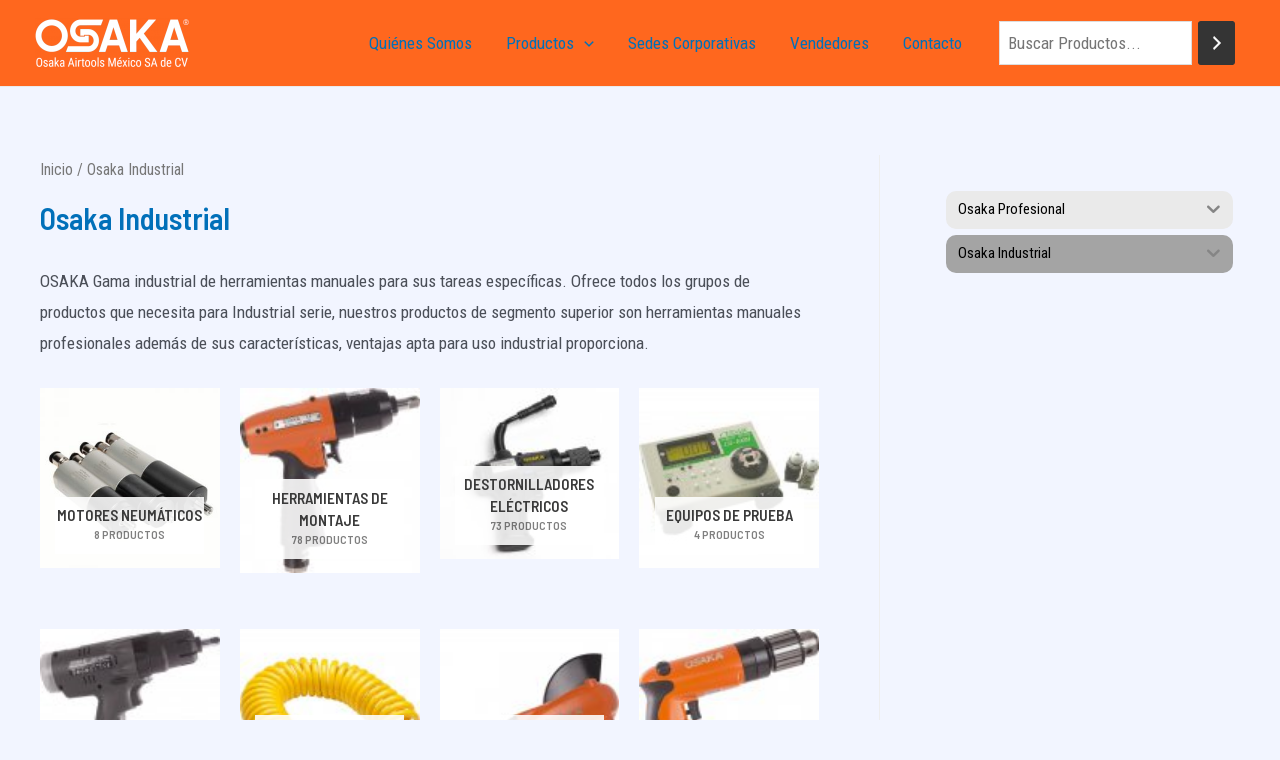

--- FILE ---
content_type: application/javascript
request_url: https://osakaairtools.com.mx/wp-content/plugins/iks-menu/assets/js/menu.js?ver=1.9.5
body_size: 1707
content:
'use strict';

jQuery(document).ready(function ($j) {
    initMenuAccordion();
});

var termClass = 'iksm-term';

var IKSM = {
    classes: {
        element: {
            current: termClass + '--current',
            expanded: termClass + '--expanded',
            expanding: termClass + '--expanding',
            collapsing: termClass + '--collapsing',
            child: termClass + '--child',
            hasChildren: termClass + '--has-children',
            expandedCurrent: termClass + '--expanded-current',
            expandedInitial: termClass + '--expanded-initial',
        },
    },
    selectors: {
        dataAttrs: '#iksm_data_args',
        container: '.iksm-container',
        treeContainer: '.iksm-terms-tree',
        treeContainerInner: '.iksm-terms-tree__inner',
        toggle: '.' + termClass + '__toggle',
        element: '.' + termClass,
        elementCurrent: '.' + termClass + '--current',
        elementInner: '.' + termClass + '__inner',
        elementLink: '.' + termClass + '__link',
        elementHasChildren: '.' + termClass + '--has-children',
        elementIsParent: '.' + termClass + '--parent',
        elementExpandedCurrent: '.' + termClass + '--expanded-current',
        elementExpandedInitial: '.' + termClass + '--expanded-initial',
    },
    dataAttrs: {
        collapseChildren: "collapse_children_terms",
        collapseOther: "collapse_other_terms",
        collapseAnimationDuration: "collapse_animation_duration",
        expandAnimationDuration: "expand_animation_duration",
        disableParentLinks: "disable_parent_links_level",
        initialExpansionDisableScreenWidth: "initial_expansion_disable_screen_width",
    },
};
jQuery( document ).on( 'elementor/popup/show', (event, id) => {
    var $ = jQuery;
    var $popupMenu = $("[data-elementor-id=" + id + "]");
    var $menuElementor = $popupMenu.find(IKSM.selectors.container);
    if ($menuElementor.length > 0 ) {
        initMenuAccordion($menuElementor);
    }
});

function initMenuAccordion($menus = null) {
    var $ = jQuery;
    var selectors = IKSM.selectors;
    var classes = IKSM.classes;
    if (!$menus) {
        $menus = $(selectors.container);
    }
    log('initMenuAccordion, $menus:', $menus);

    $menus.each(function (index, menu) {
        /*
        * FOR EACH MENU
        */

        var $menu = $(menu);
        var $toggles = $menu.find(selectors.toggle);
        var $elementsInner = $menu.find(selectors.elementInner);
        var $elementsLinks = $menu.find(selectors.elementLink);
        var data = $menu.find(selectors.dataAttrs).data() || {};

        $toggles.click(processClick);
        $toggles.keypress(function (event) {
            if (event.keyCode === 13) { // Enter
                event.target && event.target.click()
            }
        });

        $elementsInner.keypress(function (event) {
            if (event.keyCode === 13) { // Enter
                var $target = $(event.target)
                var children = $target.children(selectors.elementLink)
                if (children.length) {
                    children[0].click()
                }
            }
        });

        // Focus and Blur parent element when focusing/blurring link element

        $elementsLinks.focus(function (event) {
            var parent = getLinkContainer(event.target)
            parent && parent.focus()
        });

        $elementsLinks.blur(function (event) {
            var parent = getLinkContainer(event.target)
            parent && parent.blur()
        });

        processDisableParentLinks();

        processInitialExpansion();

        /*
        * FUNCTIONS
        */

        function processClick() {
            var $this = $(this);
            var $item = $this.closest(selectors.element);

            if (isExpanded($item)) { // Only if expanded
                collapse($item);
                if (data[IKSM.dataAttrs.collapseChildren]) {
                    collapseChildren($item);
                }
            } else {
                expand($item);
                if (data[IKSM.dataAttrs.collapseOther]) {
                    collapseOther($item);
                }
            }
        }

        function processDisableParentLinks() {
            if (data.hasOwnProperty(IKSM.dataAttrs.disableParentLinks)) {
                var $elements = $menu.find("a[data-toggle=1]");

                $elements.each(function (index, element) {
                    var $item = $(element).closest(selectors.elementInner);
                    $item.click(processClick);
                    $item.find(selectors.toggle).off('click');
                });
            }
        }

        function processInitialExpansion() {
            var $elements;

            // Initial Expansion
            $elements = $menu.find(selectors.elementExpandedInitial);
            if ($elements.length) {
                var screenWidth = parseInt(data[IKSM.dataAttrs.initialExpansionDisableScreenWidth]);

                $elements.each(function (index, element) {
                    const $element = $(element);

                    if (screenWidth && isScreenWidthLessThan(screenWidth)) {
                        var $tree = $element.children(selectors.treeContainer);
                        $tree.css("display", "");
                        $element.removeClass(classes.element.expanded);
                    }
                    $element.removeClass(classes.element.expandedInitial);
                });
            }

            // Current Terms Expansion
            $elements = $menu.find(selectors.elementExpandedCurrent);
            if ($elements.length) {
                $elements.removeClass(classes.element.expandedCurrent);
            }
        }

        function isExpanded($element) {
            return $element.hasClass(classes.element.expanded);
        }

        function hasChildren($element) {
            return $element && $element.hasClass(classes.element.hasChildren);
        }

        function expand($element, duration) {
            if (hasChildren($element)) {
                // TODO: Recalculate real-height, if children were collapsed/expanded changes
                duration = duration === undefined ? data[IKSM.dataAttrs.expandAnimationDuration] : duration;
                var isCollapsing = $element.hasClass(classes.element.collapsing);
                var $tree = $element.children(selectors.treeContainer);

                $element.addClass(classes.element.expanded);
                $element.addClass(classes.element.expanding);
                $element.removeClass(classes.element.collapsing);

                var height;
                if (isCollapsing) {
                    height = $tree.data("real-height");
                } else {
                    $tree.css('opacity', 0);
                    $tree.css('display', 'block'); // To get correct outerHeight
                    height = $tree.outerHeight();
                    $tree.css('opacity', '');
                    $tree.css('display', '');
                    $tree.data("real-height", height);
                    $tree.css("height", 0); // Required for animate
                }

                $tree.css("display", "block"); // Make it visible
                $tree.stop().animate({height: height}, duration, function () {
                    $tree.css("height", ""); // Remove unnecessary height
                    $element.removeClass(classes.element.expanding);
                });

                log('expand', $element, height);
            }
        }

        function collapse($element, duration) {
            if (hasChildren($element)) {
                duration = duration === undefined ? data[IKSM.dataAttrs.collapseAnimationDuration] : duration;
                var isExpanding = $element.hasClass(classes.element.expanding);
                var $tree = $element.children(selectors.treeContainer);

                $element.removeClass(classes.element.expanded);
                $element.removeClass(classes.element.expanding);
                $element.addClass(classes.element.collapsing);

                if (!isExpanding) {
                    var outerHeight = $tree.outerHeight();
                    $tree.data("real-height", outerHeight); // Saving real height to use it, if EXPANDING started before COLLAPSING ended
                }

                $tree.stop().animate({height: 0}, duration, function () {
                    $tree.css("display", "");
                    $tree.css("height", "");
                    $element.removeClass(classes.element.collapsing);
                });

                log('collapse', $element);
            }
        }

        function collapseOther($element) {
            log('collapseOther', $element);
            var id = $element.data("id");

            var $elements = $element
                .parent(selectors.treeContainerInner) // Collapsing SAME level items
                .children(selectors.elementHasChildren + '.' + classes.element.expanded)
                .filter(function () {
                    var $this = $(this);
                    if ($this.data("id") === id) { // Same element
                        return false;
                    }
                    if ($this.find(selectors.element + "[data-id='" + id + "']").length > 0) { // Is parent
                        return false;
                    }
                    return true;
                });

            // Collapse result elements
            $elements.each(function (index, element) {
                var $element = $(element);
                collapse($element);
                // Maybe collapse children
                if (data[IKSM.dataAttrs.collapseChildren]) {
                    collapseChildren($element);
                }
            });
        }

        function collapseChildren($element) {
            log('collapseChildren', $element);
            $element.find(selectors.elementHasChildren).each(function (index, element) {
                collapse($(element));
            });
        }
    });

    function getLinkContainer(element) {
        var $target = $(element)
        var parent = $target.closest(selectors.elementInner)
        return parent[0]
    }

    function log(/*...args*/) {
        // console.log(...args);
    }

    function isScreenWidthLessThan(width) {
        return window.matchMedia('(max-width: ' + width + 'px)').matches;
    }
}

